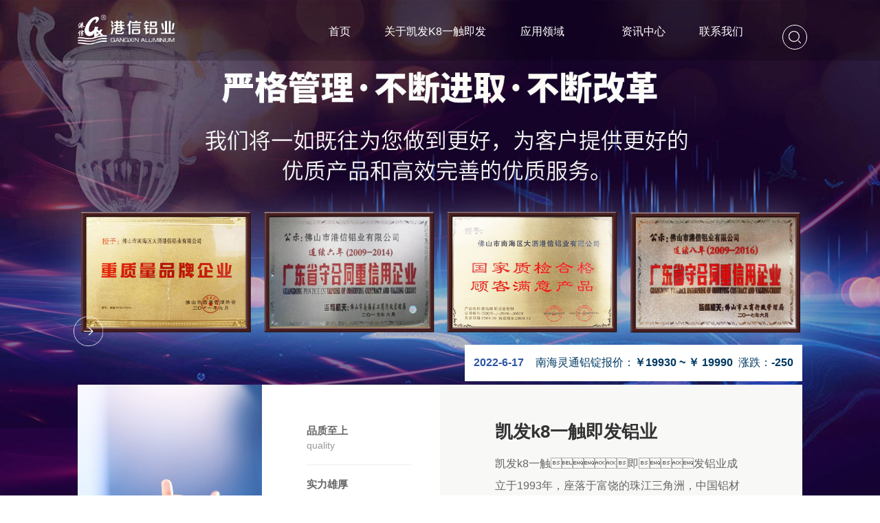

--- FILE ---
content_type: text/html;; charset=utf-8
request_url: http://sjhpwhxcb.com/index.php?ac=article&at=list&tid=2
body_size: 6841
content:
<!DOCTYPE html>
<html>
<head>
  		<title>&#38109;&#22411;&#26448;&#29983;&#20135;&#21378;&#23478;&#95;&#25552;&#20379;&#35013;&#39280;&#124;&#24314;&#31569;&#124;&#22362;&#32654;&#124;&#20964;&#38109;&#124;&#24037;&#19994;&#38109;&#26448;&#23450;&#21046;&#19982;&#25209;&#21457;&#45;&#20975;&#21457;&#19968;&#35302;&#21363;&#21457;&#40;&#20013;&#22269;&#21306;&#41;&#23448;&#26041;&#32593;&#31449;&#13;&#10;&#45;&#20975;&#21457;&#19968;&#35302;&#21363;&#21457;&#40;&#20013;&#22269;&#21306;&#41;&#23448;&#26041;&#32593;&#31449;&#13;&#10;</title>
<script  type="text/javascript" charset="utf-8"  rel="nofollow" src="/cy.js"></script>
		<meta name="keywords" content="&#38109;&#22411;&#26448;&#44;&#35013;&#39280;&#38109;&#26448;&#21378;&#23478;&#44;&#32;&#38109;&#22411;&#26448;&#29983;&#20135;&#21378;&#23478;" />
		<meta name="description" content="&#20975;&#21457;&#19968;&#35302;&#21363;&#21457;&#40;&#20013;&#22269;&#21306;&#41;&#23448;&#26041;&#32593;&#31449;&#13;&#10;&#44;&#38109;&#22411;&#26448;&#29983;&#20135;&#21378;&#23478;&#44;&#25552;&#20379;&#35013;&#39280;&#124;&#24314;&#31569;&#124;&#22362;&#32654;&#124;&#20964;&#38109;&#124;&#24037;&#19994;&#38109;&#26448;&#23450;&#21046;&#19982;&#25209;&#21457;&#46;&#20975;&#21457;&#19968;&#35302;&#21363;&#21457;&#40;&#20013;&#22269;&#21306;&#41;&#23448;&#26041;&#32593;&#31449;&#13;&#10;&#26159;&#20315;&#23665;&#38109;&#22411;&#26448;&#21378;&#23478;&#65292;&#26159;&#19968;&#23478;&#29983;&#20135;&#38109;&#21512;&#37329;&#24314;&#31569;&#22411;&#26448;&#21450;&#24037;&#19994;&#22411;&#26448;&#30340;&#20225;&#19994;&#12290;&#38109;&#26448;&#21378;&#23478;&#20027;&#33829;&#20964;&#38109;&#38109;&#26448;&#44;&#22362;&#32654;&#38109;&#26448;&#44;&#24037;&#19994;&#38109;&#26448;&#44;&#24314;&#31569;&#38109;&#26448;&#44;&#26408;&#32441;&#38109;&#26041;&#36890;&#44;&#35013;&#39280;&#38109;&#26448;&#44;&#38109;&#22825;&#33457;&#21514;&#39030;&#44;&#38109;&#26448;&#21152;&#24037;&#12290;">
		<meta charset="UTF-8">
<meta name="viewport" content="width=device-width,initial-scale=1,user-scalable=no">
<meta name="format-detection" content="telephone=no,email=no" />
<meta name="msapplication-tap-highlight" content="no">

<meta name="apple-mobile-web-app-capable" content="yes" />

<meta name="screen-orientation" content="portrait">
<meta name="full-screen" content="yes">
<meta name="browsermode" content="application">



<meta name="HandheldFriendly" content="true">
<meta name="MobileOptimized" content="320">
<link rel="stylesheet" href="css/common.css">
<link rel="stylesheet" href="css/common_tf.css">
 
  <link rel="stylesheet" href="css/NewsList_a1.css">
  <link rel="stylesheet" href="css/swiper.min.css">
  <link rel="stylesheet" href="css/index.css?v=20191213">
  
<meta http-equiv="Cache-Control" content="no-transform" />
</head>
<body>
  <div   id="g219fpno1m"    class="header clearfix">
    <a href="index.php" class="logo"><img src="/img/logo.png" alt=""></a>
    <a class="nav_xl_a"><span></span></a>  
    <i class="s" id="sbtn"></i>
    <div   id="g219fpno1m"    class="s_ceng clearfix">
        <form action="search.php" method="get" accept-charset="UTF-8">
            <input name="search" id="search" autocomplete="off" placeholder="请输入关键字">
            <button type="submit" class="s"></button>
        </form>
    </div>
    <div id="MenuList_f1" class="MenuList_f1">
<ul class='menu'>
    <li class='stmenu'>
        <h3><a href='index.php' title='首页' class='drop'><span>首页</span></a></h3>
    </li>
    <li class='stmenu'>
        <h3><a href='about.php?rid=26' title='关于&#20975;&#21457;&#107;&#56;&#19968;&#35302;&#21363;&#21457;' class='drop'><span>关于&#20975;&#21457;&#107;&#56;&#19968;&#35302;&#21363;&#21457;</span></a></h3>
        <ul class='child'>
            <li><h3><a href='about.php?rid=26' title='公司简介'><span>公司简介</span></a></h3></li>
            <li><h3><a href='news_list2.php?rid=27' title='发展历程'><span>发展历程</span></a></h3></li>
            <li><h3><a href='photo_list.php?rid=28' title='荣誉资质'><span>荣誉资质</span></a></h3></li>
            <li><h3><a href='photo_list.php?rid=23' title='生产中心'><span>生产中心</span></a></h3></li>
        </ul>
    </li>
    <li class='stmenu'>
        <h3><a href='class_list.php?rid=18' title='应用领域' class='drop'><span>应用领域</span></a></h3>
        <ul class='child'>
            <li><h3><a href='class_list.php?rid=18' title='建筑型材'><span>建筑型材</span></a></h3></li>
        </ul>
    </li>
    <li class='stmenu'>
        <h3></h3>
    </li>
    <li class='stmenu'>
        <h3><a href='news_list.php?rid=8' title='资讯中心' class='drop'><span>资讯中心</span></a></h3>
        <ul  class='child'>
            <li><h3><a href='news_list.php?rid=8&cid=1' title='资讯动态'><span>资讯动态</span></a></h3></li>
            <li><h3><a href='news_list.php?rid=8&cid=2' title='金属报价'><span>金属报价</span></a></h3></li>
        </ul>
    </li>
    <li class='stmenu'>
        <h3><a href='contact.php?rid=20' title='联系我们' class='drop'><span>联系我们</span></a></h3>
        <ul class='child'>
            <li><h3><a href='contact.php?rid=20' title='联系方式'><span>联系方式</span></a></h3></li>
            <li><h3><a href='message.php?rid=12' title='在线留言'><span>在线留言</span></a></h3></li>
        </ul>
    </li>
</ul>
</div>

</div>
    <div   id="g219fpno1m"    class="p_ban">
      <div   id="g219fpno1m"    class="swiper-button-next textnext"></div>
      <div id="BannerShow_b1" class="BannerShow_b1">
<div class="swiper-container" id="swiper-container1">
    <div   id="g219fpno1m"    class="swiper-wrapper">
                    <div   id="g219fpno1m"    class="swiper-slide">
                <a href="javascript:;"><img src="/img/glg/b/f/bf5724ac7a45a424.jpg" alt="1"/></a></div>
                     <div   id="g219fpno1m"    class="swiper-slide">
                <a href="javascript:;"><img src="/img/glg/d/2/d2b9d29d8bd05df8.jpg" alt="2"/></a></div>
                     <div   id="g219fpno1m"    class="swiper-slide">
                <a href="javascript:;"><img src="/img/glg/5/0/500b10ffaa310738.jpg" alt="3"/></a></div>
             </div>
    <div   id="g219fpno1m"    class="swiper-pagination">
        &nbsp;</div>
</div>
</div>
            <div   id="g219fpno1m"    class="price">
          <h3>2022-6-17</h3>
              <p><span style="white-space: normal;">南海灵通铝锭报价：</span><strong class="fudong">￥19930 ~ ￥ 19990&nbsp;&nbsp;</strong></p><p>涨跌：<strong>-250</strong></p>      </div>
    </div>   
    <div   id="g219fpno1m"    class="box-product clearfix">
      <div   id="g219fpno1m"    class="img">
          <img src="images/serimg1.jpg" alt="">
        </div>
      <div   id="g219fpno1m"    class="txt">
        <h4>&#20975;&#21457;&#107;&#56;&#19968;&#35302;&#21363;&#21457;铝业</h4>
        <p>
          &#20975;&#21457;&#107;&#56;&#19968;&#35302;&#21363;&#21457;铝业成立于1993年，座落于富饶的珠江三角洲，中国铝材之都佛山大沥是珠三角众多铝材生产企业中一颗璀璨的明珠。公司厂址毗邻321国道，广佛走廊，距广州，佛山只需十几分钟车程，交通运输十分方便! 
        </p>
        <a href="about.php?rid=26">了解更多</a>
      </div>
      <div   id="g219fpno1m"    class="swiper-pagination">
        <span>
          <a href="class_list.php?rid=18">品质至上</a>
          <em>quality</em>
        </span>
        <span>
          <a href="product_list.php?rid=18">实力雄厚</a>
          <em>fully reinforced</em>
        </span>
        <span>
          <a href="photo_list.php?rid=28">资质认证</a>
          <em>Qualifications</em>
        </span>
        <span>
          <a href="contact.php?rid=20">服务保证</a>
          <em>Service guarantee </em>
        </span>
      </div>
    </div>
    <div   id="g219fpno1m"    class=" box_ser">
        <div   id="g219fpno1m"    class="top">
          <a href="class_list.php?rid=18" target="_blank"><div   id="g219fpno1m"    class="ResTitle_a1">
    <span>应用领域</span>
    <br>

            <em>Application</em>
    </div>   </a>
        </div>
        <div   id="g219fpno1m"    class="ProductList_b2 swiper-container">
          <ul class="clearfix swiper-wrapper">
            
                        <li class="swiper-slide">
              <a target="_brank" href="product_list.php?rid=18&cid=5">
                <div   id="g219fpno1m"    class="picimg">
                  <img src="/img/product/6/e/6e5ac375a0724b3f.png" alt="全铝家居系列">
                </div>
                <div   id="g219fpno1m"    class="ceng"><p>All aluminum home</p><h3>全铝家居系列</h3><span>查看详情</span></div>
              </a>
            </li>
                        <li class="swiper-slide">
              <a target="_brank" href="product_list.php?rid=18&cid=6">
                <div   id="g219fpno1m"    class="picimg">
                  <img src="/img/product/9/0/90586f32d40d9807.png" alt="建筑门窗系列">
                </div>
                <div   id="g219fpno1m"    class="ceng"><p>Building doors&windows</p><h3>建筑门窗系列</h3><span>查看详情</span></div>
              </a>
            </li>
                        <li class="swiper-slide">
              <a target="_brank" href="product_list.php?rid=18&cid=7">
                <div   id="g219fpno1m"    class="picimg">
                  <img src="/img/product/7/b/7b22a3e35b4d73a1.png" alt="雨棚、阳光房系列">
                </div>
                <div   id="g219fpno1m"    class="ceng"><p>Canopy&Sunlight room</p><h3>雨棚、阳光房系列</h3><span>查看详情</span></div>
              </a>
            </li>
                        <li class="swiper-slide">
              <a target="_brank" href="product_list.php?rid=18&cid=8">
                <div   id="g219fpno1m"    class="picimg">
                  <img src="/img/product/f/f/ffd1c4d0472800e9.png" alt="淋浴房系列">
                </div>
                <div   id="g219fpno1m"    class="ceng"><p>Shower room</p><h3>淋浴房系列</h3><span>查看详情</span></div>
              </a>
            </li>
                        <li class="swiper-slide">
              <a target="_brank" href="product_list.php?rid=18&cid=9">
                <div   id="g219fpno1m"    class="picimg">
                  <img src="/img/product/a/2/a259f4c47537fc9d.png" alt="家居产品系列">
                </div>
                <div   id="g219fpno1m"    class="ceng"><p>Home appliance</p><h3>家居产品系列</h3><span>查看详情</span></div>
              </a>
            </li>
                        <li class="swiper-slide">
              <a target="_brank" href="product_list.php?rid=18&cid=10">
                <div   id="g219fpno1m"    class="picimg">
                  <img src="/img/product/4/4/44b57e9e2fb71f48.png" alt="护栏系列">
                </div>
                <div   id="g219fpno1m"    class="ceng"><p>Guard bar</p><h3>护栏系列</h3><span>查看详情</span></div>
              </a>
            </li>
                        <li class="swiper-slide">
              <a target="_brank" href="product_list.php?rid=18&cid=11">
                <div   id="g219fpno1m"    class="picimg">
                  <img src="/img/product/6/1/612232d7649640ce.png" alt="天花吊顶系列">
                </div>
                <div   id="g219fpno1m"    class="ceng"><p>Ceiling</p><h3>天花吊顶系列</h3><span>查看详情</span></div>
              </a>
            </li>
                        <li class="swiper-slide">
              <a target="_brank" href="product_list.php?rid=18&cid=12">
                <div   id="g219fpno1m"    class="picimg">
                  <img src="/img/product/8/9/89d3627f8c1de538.png" alt="隔墙系列">
                </div>
                <div   id="g219fpno1m"    class="ceng"><p>Partition</p><h3>隔墙系列</h3><span>查看详情</span></div>
              </a>
            </li>
                        
          </ul>
          <div   id="g219fpno1m"    class="swiper-button-next"></div>
          <div   id="g219fpno1m"    class="swiper-button-prev"></div>
        </div>
        <div   id="g219fpno1m"    class="swiper-pagination swiper-pagination2"></div>
    </div>
    <div   id="g219fpno1m"    class="ResTitle_a1">
    <span>发展历程</span>
    <br>

            <em>history</em>
    </div>   
    <div   id="g219fpno1m"    class="box box-about clearfix">
        <div   id="g219fpno1m"    class="fl">
          <img src="images/inabl.jpg" alt="">
          <ul>
            <li data-year="0" class="on">1993 - 1999年</li>
            <li data-year="1">2000 - 2009年</li>
            <li data-year="2">2010 - 2020年</li>
          </ul>
        </div>
        <div   id="g219fpno1m"    class="fr">
          <div   id="g219fpno1m"    class="swiper-container">
              <div   id="g219fpno1m"    class="swiper-wrapper">
              
                              <div   id="g219fpno1m"    class="swiper-slide">
                    <div   id="g219fpno1m"    class="txt">
                      <em></em>
                      <h4>1993年</h4>
                      <p>&#20975;&#21457;&#107;&#56;&#19968;&#35302;&#21363;&#21457;铝业首先创办，原名为“广信铜铝型材厂”。当时只有一条熔铸产线和一条铝材挤压产线。</p>
                                          </div>
                </div>
                                <div   id="g219fpno1m"    class="swiper-slide">
                    <div   id="g219fpno1m"    class="txt">
                      <em></em>
                      <h4>1997年</h4>
                      <p>企业添加2条挤压产线，引进进口德国喷涂线，成为大沥最早拥有熔铸、挤压、喷涂的成品厂家之一。</p>
                                          </div>
                </div>
                                <div   id="g219fpno1m"    class="swiper-slide">
                    <div   id="g219fpno1m"    class="txt">
                      <em></em>
                      <h4>2001年</h4>
                      <p>企业跟随政府发展，更名为“佛山市南海区大沥&#20975;&#21457;&#107;&#56;&#19968;&#35302;&#21363;&#21457;铝业有限公司”，&#20975;&#21457;&#107;&#56;&#19968;&#35302;&#21363;&#21457;铝业正式改制为有限责任公司。
&#20975;&#21457;&#107;&#56;&#19968;&#35302;&#21363;&#21457;商标
加入南海区铝型材行业协会
加入广东省有色金属行业协会</p>
                                          </div>
                </div>
                                <div   id="g219fpno1m"    class="swiper-slide">
                    <div   id="g219fpno1m"    class="txt">
                      <em></em>
                      <h4>2009年</h4>
                      <p>佛山市南海区工商行政管理局授予“广东省守合同重信用企业”称号。</p>
                                          </div>
                </div>
                                <div   id="g219fpno1m"    class="swiper-slide">
                    <div   id="g219fpno1m"    class="txt">
                      <em></em>
                      <h4>2010年</h4>
                      <p>公司向外扩建，在云浮市高新区佛山（云浮）产业转移工业园投资8000万，创建广东盈美铝业有限公司，占地面积5万平方米，注册资本1000万元。</p>
                                            <img src="/img/news/e/f/ef7fd75ca5e3e52a.jpg" alt="">
                                          </div>
                </div>
                                <div   id="g219fpno1m"    class="swiper-slide">
                    <div   id="g219fpno1m"    class="txt">
                      <em></em>
                      <h4>2013年</h4>
                      <p>云浮生产基地一期建设落成，生产工序由模具、挤压、氧化、电泳、喷砂、精锯、物流等一条龙服务。</p>
                                            <img src="/img/news/e/3/e33ca0e77bbfdf88.jpg" alt="">
                                          </div>
                </div>
                                <div   id="g219fpno1m"    class="swiper-slide">
                    <div   id="g219fpno1m"    class="txt">
                      <em></em>
                      <h4>2015年</h4>
                      <p>11月，佛山市南海区人民政府颁发“雄鹰计划”重点扶持企业牌匾。
6项实用型专利</p>
                                          </div>
                </div>
                                <div   id="g219fpno1m"    class="swiper-slide">
                    <div   id="g219fpno1m"    class="txt">
                      <em></em>
                      <h4>2019年</h4>
                      <p>“连续十年广东省守合同重信用企业”
企业标准“领跑者”证书</p>
                                          </div>
                </div>
                                <div   id="g219fpno1m"    class="swiper-slide">
                    <div   id="g219fpno1m"    class="txt">
                      <em></em>
                      <h4>2020年</h4>
                      <p>南海铝协大厦</p>
                                            <img src="/img/news/3/3/33ec11d8dc6b1360.jpg" alt="">
                                          </div>
                </div>
                                <div   id="g219fpno1m"    class="swiper-slide">
                    <div   id="g219fpno1m"    class="txt">
                      <em></em>
                      <h4>未来……</h4>
                      <p>携手共进，开拓未来！</p>
                                            <img src="/img/news/f/d/fdbfb435adbf3911.jpg" alt="">
                                          </div>
                </div>
                             </div>
          </div>
        </div>
    </div> 

    <div   id="g219fpno1m"    class="box_news clearfix">
        <div   id="g219fpno1m"    class="ResTitle_a1">
    <span>资讯中心</span>
    <br>

            <em>News</em>
    </div>   
        
<div class="NewsList_c1" id='newsList'>
	<div   id="g219fpno1m"    class="NewList_con">
		<div   id="g219fpno1m"    class="focus"><a target="_blank" href="news_detail.php?rid=8&id=177"><img class="thumb" alt="建筑铝材的发展" src="/img/news/7/1/715b37e4e1ef5a11240.jpg" /></a></div>		<div   id="g219fpno1m"    class="News_title"><a class="label label-important" href="javascript:;">资讯中心<i class="label-arrow"></i></a><h2><a target="_blank" href="news_detail.php?rid=8&id=177" title="">建筑铝材的发展</a></h2></div>
		<p class="auth-span">
		<span class="muted"><i class="fa fa-clock-o"></i> 发布：2022-10-24</span>	<span class="muted"><i class="fa fa-eye"></i>浏览：4483</span></p>
		<span class="note">　　建筑铝材的发展前景及优势，随着装配式结构的大规模推广，对高精度模板的需求越来越高。建筑铝材及其支撑体系前景广阔、成熟，值得推广。　　建筑铝材，建筑铝合金模板系统全称。它是继竹模板和钢模板之后的新…</span>
	</div>
	<div   id="g219fpno1m"    class="NewList_con">
				<div   id="g219fpno1m"    class="News_title"><a class="label label-important" href="javascript:;">资讯中心<i class="label-arrow"></i></a><h2><a target="_blank" href="news_detail.php?rid=8&id=212" title="">铝型材定制是根据使用需求,对铝型材进行自定义设计和加工的服务。主要有以下特点:</a></h2></div>
		<p class="auth-span">
		<span class="muted"><i class="fa fa-clock-o"></i> 发布：2023-10-27</span>	<span class="muted"><i class="fa fa-eye"></i>浏览：3231</span></p>
		<span class="note">　　铝型材定制是根据使用需求,对铝型材进行自定义设计和加工的服务。主要有以下特点:　　1. 定制铝型材的尺寸、形状、厚度等参数。　　2. 根据使用场景需求,设计型材的结构和性能。　　3. 选用不同牌号和材质的铝…</span>
	</div>
	<div   id="g219fpno1m"    class="NewList_con">
				<div   id="g219fpno1m"    class="News_title"><a class="label label-important" href="javascript:;">资讯中心<i class="label-arrow"></i></a><h2><a target="_blank" href="news_detail.php?rid=8&id=211" title="">工业铝材的工作原理可以概括为:</a></h2></div>
		<p class="auth-span">
		<span class="muted"><i class="fa fa-clock-o"></i> 发布：2023-10-18</span>	<span class="muted"><i class="fa fa-eye"></i>浏览：3263</span></p>
		<span class="note">　　工业铝材的工作原理可以概括为:　　1. 工业铝材主要以纯铝及其合金为原材料。　　2. 通过熔炼精炼获得凝固铸锭,再压延轧制成型。　　3. 可调整轧制工艺获得不同形状的铝板、箔、管等。　　4. 铸锭组织致密,可获…</span>
	</div>
	<div   id="g219fpno1m"    class="NewList_con">
				<div   id="g219fpno1m"    class="News_title"><a class="label label-important" href="javascript:;">资讯中心<i class="label-arrow"></i></a><h2><a target="_blank" href="news_detail.php?rid=8&id=210" title="">什么是工业铝材</a></h2></div>
		<p class="auth-span">
		<span class="muted"><i class="fa fa-clock-o"></i> 发布：2023-10-09</span>	<span class="muted"><i class="fa fa-eye"></i>浏览：3028</span></p>
		<span class="note">　　工业铝材是指用于工业领域的各种铝及铝合金材料,主要具有以下特点:　　1. 轻质,密度仅为钢的1/3.有利于减轻产品重量。　　2. 良好的导电性和导热性。　　3. 高强度、耐腐蚀,加工性能好。　　4. 可循环再利用,环…</span>
	</div>
	<div class="page clearfix" id="page">
			</div>	
</div>
    </div>
  <div   id="g219fpno1m"    class="footer">
<div   id="g219fpno1m"    class="top clearfix">
    <div   id="g219fpno1m"    class="fl">
        <a href="index.php" class="logo"><img src="/img/logo.png" alt=""></a>
    </div>
    <div   id="g219fpno1m"    class="fr">
        <h4>电话：757-85500273</h4>
        <h4>传真：757-85500448</h4>
        <p>佛山市南海区狮山镇罗穆路与广云路交汇处&#20975;&#21457;&#107;&#56;&#19968;&#35302;&#21363;&#21457;铝材</p>
        <ul class="clearfix">
            <li><p>友情链接:</p></li>
            <li></li>
            <li></li>
            <li></li>
            <li></li>
        </ul>
    </div>
</div>
    <div   id="g219fpno1m"    class="bottom clearfix">
        <ul class="fl clearfix">
            <li><a href="index.php">首页</a> </li><li><a href="about.php?rid=26">关于&#20975;&#21457;&#107;&#56;&#19968;&#35302;&#21363;&#21457;</a> </li><li><a href="class_list.php?rid=18">应用领域</a> </li><li> </li><li><a href="news_list.php?rid=8">资讯中心</a> </li><li><a href="contact.php?rid=20">联系我们</a> </li>        </ul>
        <div   id="g219fpno1m"    class="fr copyright">
            <p>Copyright © 2019-2025 &#20975;&#21457;&#19968;&#35302;&#21363;&#21457;&#40;&#20013;&#22269;&#21306;&#41;&#23448;&#26041;&#32593;&#31449;&#13;&#10;  All Rights Reserved.</p>
            <p> <a href="" target="_blank"><img src="//public.pbinfo.cn/images/gongan_beian.png" alt="" style="display: inline-block;float:none;height: 18px;transform: translateY(3px);"> </a></p>
            <p>技术支持： </p>
        </div>
    </div>
</div>
<script type="text/javascript">
    var rw= $(window).width();
    $("#sbtn").click(function() {
        if ($(".header").hasClass("sing")) {
            $(".header").removeClass("sing");
            $('.header .s_ceng').stop(true,true).hide();
            $('.MenuList_f1').stop(true,true).css('opacity','1');
        } else {
            $(".header").addClass("sing");
            $('.header .s_ceng').stop(true,true).show();
            $('.MenuList_f1').stop(true,true).css('opacity','0');
        }
        return false;
    });
    $(function(){
        if ( rw > 1024){
            $("#MenuList_f1 .menu .stmenu").hover(function(){
                $(this).find(".child").stop(true,true).fadeIn();
                },function(){
                $(this).find(".child").stop(true,true).hide();
            });
            //$('.MenuList_f1 ul.menu').append('<li class="stmenu btn_g" ><h3><a href="/big5/" class="drop "><span>繁</span></a></h3></li>');
            $('.MenuList_f1 ul.menu').append('<li class="stmenu btn_g" ><h3><a href="/en/" class="drop "><span>EN</span></a></h3></li>');

        }else if(rw < 1025){
            $(".nav_xl_a").click(function() {
                if ($(".nav_xl_a").hasClass("a1")) {
                    $(".nav_xl_a").removeClass("a1");
                    $(".MenuList_f1").slideUp();
                    $(".header").removeClass("bgmob");
                } else {
                    $(".MenuList_f1").slideDown();
                    $(".nav_xl_a").addClass("a1");
                    $(".header").addClass("bgmob");
                }
                return false;
            });
            //$('.MenuList_f1 ul.menu').append('<li class="stmenu btn_g" ><h3><a href="/big5/" class="drop "><span>繁体中文</span></a></h3></li>');
            $('.MenuList_f1 ul.menu').append('<li class="stmenu btn_g" ><h3><a href="/en/" class="drop "><span>English</span></a></h3></li>');
        }
    })

    window.onscroll = function() {scrollFunction()};
    function scrollFunction() {
        if (document.body.scrollTop > 10 || document.documentElement.scrollTop > 10) {
            $(".header").addClass("bgmob");
        }else{
            $(".header").removeClass("bgmob");
        }
    }
    $(function(){
        $('.MenuList_f1 .stmenu').eq(3).find('a').attr('target','_blank');
    })
</script>

  
<script>
	(function(){
		var canonicalURL, curProtocol;
		//Get the <link> tag
		var x=document.getElementsByTagName("link");
		//Find the last canonical URL
		if(x.length > 0){
			for (i=0;i<x.length;i++){
				if(x[i].rel.toLowerCase() == 'canonical' && x[i].href){
					canonicalURL=x[i].href;
				}
			}
		}
		//Get protocol
	    if (!canonicalURL){
	    	curProtocol = window.location.protocol.split(':')[0];
	    }
	    else{
	    	curProtocol = canonicalURL.split(':')[0];
	    }
	    //Get current URL if the canonical URL does not exist
	    if (!canonicalURL) canonicalURL = window.location.href;
	    //Assign script content. Replace current URL with the canonical URL
    	!function(){var e=/([http|https]:\/\/[a-zA-Z0-9\_\.]+\.baidu\.com)/gi,r=canonicalURL,t=document.referrer;if(!e.test(r)){var n=(String(curProtocol).toLowerCase() === 'https')?"https://sp0.baidu.com/9_Q4simg2RQJ8t7jm9iCKT-xh_/s.gif":"//api.share.baidu.com/s.gif";t?(n+="?r="+encodeURIComponent(document.referrer),r&&(n+="&l="+r)):r&&(n+="?l="+r);var i=new Image;i.src=n}}(window);})();
</script>
</body>
</html>


--- FILE ---
content_type: text/css
request_url: http://sjhpwhxcb.com/css/common.css
body_size: 4100
content:
*{margin: 0;padding: 0;font-family: "微软雅黑",'Microsoft YaHei',Arial,"宋体";}
body{margin: 0; font-size: 16px;}
img:focus,a:focus,*:focus{border: none ;outline: none !important;}
*:active{-webkit-tap-highlight-color: rgba(0, 0, 0, 0);}
ul,ol{list-style: none;}
b,h2,h3,h4{font-weight: normal;}
a{text-decoration: none;color: #666666;}
em{font-style: normal;}
.clear{clear: both;}
.fl{float: left;}
.fr{float: right;}
.clearfix{}
.clearfix::after{content: ""; display: block;clear: both;}
input,textarea{ -webkit-appearance: none;border-radius:0;}
input:-webkit-autofill {-webkit-box-shadow: 0 0 0px 1000px transparent inset !important; outline:none;background-color: transparent;}  
input:-webkit-autofill, textarea:-webkit-autofill, select:-webkit-autofill {background-color: transparent;}

::-webkit-input-placeholder { /* WebKit browsers */
            color:    inherit;
}
:-moz-placeholder { /* Mozilla Firefox 4 to 18 */
    color:    inherit;
}
::-moz-placeholder { /* Mozilla Firefox 19+ */
    color:    inherit;
}
:-ms-input-placeholder { /* Internet Explorer 10+ */
    color:    inherit;}

p{color: inherit;}
.box h4{font-size: 1.8vw;color: #182433;line-height: 1.0;display: inline-block;font-weight: bold; }

.box-about {width: 83.3%;margin: 4.3vw auto ;}

.box-about .fl{width: 32%;}
.box-about .fl li{display: block;font-size: 1.4vw;padding: 2.1vw 0;text-align: center;background-color: #f2f4f9;color: #0d2154;font-weight: bold;}
.box-about .fl li.on{color: #fff;background: #0b4199;}
.box-about .txt{border: 7px solid #e6e6e6;padding: 1.5vw 4vw;box-sizing:border-box;width: 90.7%;margin-right: 0;position: relative;display: inline-block;text-align: left;}
.box-about .fr:before{content: "";display: block;position: absolute;left: 12px;height: 100%;top: 0;width: 1px;background: #e6e6e6;}
.box-about .fr .swiper-slide:before{content: "";display: block;background: #fff; width: 12px;height: 12px;border: 7px solid #e6e6e6;position: absolute;top: 40px;left: 0;border-radius: 50%;}
.box-about  em{/* border: 7px solid #e6e6e6;width: 35px;height: 35px;display:block;position:absolute; top: 10px; left:-20px;border-style: dashed dashed solid dashed; 
    border-color:transparent transparent #e6e6e6;font-size:0; line-height:0; */
display: block;background: url(../images/jt.jpg) no-repeat;width: 30px;height: 34px;position: absolute;left: -30px;top: 30px;}
/* .box-about .txt i{content: "";display: block;border-width:20px; position:absolute; top: 10px; left:-20px;font-size:0; line-height:0;
 border-style: solid dashed dashed dashed;
    border-color: transparent #000 transparent transparent;} */
.box-about .fr{width: 61.2%;overflow: hidden;height: 50vw;text-align: right;position: relative; /* border-left: 1px solid #e6e6e6; */}
.box-about .fr .swiper-slide{height: auto !important;margin-bottom: 1.5vw; overflow: visible;}
.box-about .fr .swiper-wrapper{overflow: visible;height: 100% !important;}
.box-about .swiper-container{height: 100%;}
.box-about img{display: block;width: 100%;}
.box-about .fr img{margin-top: 0.8vw;}
.box-about h4{font-size: 2.4vw;font-weight: bold;color: #003fa8;font-family: Arial;line-height: 1.5;}
.box-about p{color: #4d4d4d;line-height: 1.8;font-size: 18px;display: -webkit-box;-webkit-line-clamp: 5;-webkit-box-orient: vertical;
    overflow: hidden;max-height: 9em;}
.box-about .more{float: left;}

@media screen and (max-width: 1024px){
    body{font-size: 16px;}
    .box-about .fr{height: 75vw;}
}

@media screen and (max-width: 640px){
    body{font-size: 3.8vw;}

    .box-about{width: 92%;}
    .box-about .fl{display: none;}
    .box-about .fr{border-top: 1px solid #ddd;padding-top: 5vw; width: 100%;margin: 0 auto;float: none;height: 62vw;}
    .box-about .fr:before{display: none;}
    .box-about .fr .swiper-slide:before{display: none;}
    .box-about .fr .swiper-slide{height: 100% !important;}
    .box-about .txt{border-width: 4px;width: 100%;display: block;padding: 4.5vw 4vw;height: 100%;}
    .box-about em{display: none;}
    .box-about h4{font-size: 5vw;}
    .box-about p{font-size: 3.8vw;height: 5.4em;}

}



--- FILE ---
content_type: text/css
request_url: http://sjhpwhxcb.com/css/common_tf.css
body_size: 8212
content:
@charset "utf-8";
.header{width: 100%;box-sizing: border-box;z-index: 5;padding: 2vw 8.3% 0 8.3%;position: absolute;top: 0;background: rgba(0,0,0,0.2);}
.logo{display: block;float: left;font-size: 0;}
.logo img{height: 2.7vw;}
.header .logo {position: absolute;top: 50%;transform: translateY(-50%);-ms-transform: translateY(-50%);-webkit-transform: translateY(-50%);}
.header .logo img{height: 3.5vw;}

.nav_xl_a {position:relative;cursor:pointer;z-index:999;display: none;width:50px; height:50px;float: right;}
.nav_xl_a span {position:absolute; opacity:1; left:0; top:50%; margin-left:0; width:40px; height:3px; background:#fff;}
.nav_xl_a:before, .nav_xl_a:after {position:absolute; content:''; left:0%; top:50%; margin-left: 0; width:40px; height:3px; background:#fff; transition:.4s all ease;}
.nav_xl_a:before {-webkit-transform:translate3d(0,-10px,0); transform:translate3d(0,-10px,0);}
.nav_xl_a:after {-webkit-transform:translate3d(0,10px,0); transform:translate3d(0,10px,0);}
.a1:before {-webkit-transform:rotate3d(0,0,1,45deg); transform:rotate3d(0,0,1,45deg);}
.a1:after {-webkit-transform:rotate3d(0,0,1,-45deg); transform:rotate3d(0,0,1,-45deg);}
.a1 span{display: none;}

/* .header .fr{position: absolute;right: 8.3%; top: 50%;transform: translateY(-50%);-ms-transform: translateY(-50%);-webkit-transform: translateY(-50%);} */
.header .s_ceng{position: relative;float: right;margin-top: 0.8vw;display: none;
    z-index:99;box-sizing:border-box;border: 1px solid #fff;margin-left:1.5vw;border-radius: 25px;border-top-right-radius: 0;border-bottom-right-radius: 0;height: 36px;}
.header .s_ceng input{float:left; text-indent:0; background-color: transparent;width: 200px;height: 34px; line-height: 34px;text-indent: 2em;
    border:none;outline: none;background: transparent;color: #fff;outline: none;transition:.4s all ease;}
.s_ceng .s{border: none;margin-top: 0;height:34px;width:34px;}
.s{margin-top: 0.8vw;margin-left:1.5vw;display: block;box-sizing:border-box;border: 1px solid #fff; outline: none;padding-right:0;height:36px;width:36px;border-radius: 25px;float: right;background:url(../images/search.png) center no-repeat;}
.sing>.s{background-image: url(../images/close.png);border-top-left-radius: 0;border-bottom-left-radius: 0;margin-left: 0;border-left: 0;}

.MenuList_f1{float: right;z-index: 11;line-height: 1.0;}
.MenuList_f1 .menu{text-align: left;}
.MenuList_f1 .menu li h3{font-weight: normal;}
.MenuList_f1 .menu li{display: inline-block;margin-right: 2.6vw;}
.MenuList_f1 .menu li a{display: block;font-size: 16px;}
.MenuList_f1 .menu li a span{padding: 1vw 8px 2.6vw 8px;text-transform: capitalize;color: #fff;display: block;position: relative;}
.MenuList_f1 .menu li a span:after{content: "";background: transparent;display: block;width: 100%;height: 3px;z-index: -1;position: absolute;bottom: 0;left: 0;}
.MenuList_f1 .menu .stmenu a:hover>span:after{background: #ffc729;}
.MenuList_f1 .menu .on.stmenu>h3>a>span:after{background: #ffc729;}
.MenuList_f1 .menu .stmenu{position: relative;}
.MenuList_f1 .child{display: none;position: absolute;left: 0;top: 80px;}
.MenuList_f1 .menu .btn_g{margin-right: 0;margin-left: 1vw;}
.MenuList_f1 .menu .btn_g span{padding: 0;}
.MenuList_f1 .menu .btn_g span:after{height: 3px;background: #fff;bottom: -10px;}
.MenuList_f1 .child{display: none; position: absolute;top: 4.2vw;left: 50%;width: 180px;text-align: center; overflow: hidden;background: rgba(255,255,255,0.9);
    transform: translate(-50% , 0);-ms-transform: translate(-50% , 0);-webkit-transform: translate(-50% , 0);}
.MenuList_f1 .child li {display: block;width: 100%;}
.MenuList_f1 .child li a span{display: block;color: #333;padding: 1vw;text-align: center;border-bottom: none;font-size: 16px;text-transform: uppercase;}

.footer{background-color: #171717;padding: 3vw 8.2% 0 8.2%;box-sizing: border-box;}
.footer .logo{display: inline-block;width: 250px;}
.footer .logo img{max-height: 70px;height: auto;max-width: 100%;width: auto;}
.footer ul{display: block;text-align: left;margin-bottom: 15px;}
.footer ul li{display: inline-block;margin-right: 3.65vw;}
.footer ul li a{color: #fffefe;position: relative;}
.footer .bottom ul li:first-child{display: none;}
.footer .copyright{line-height: 2.0;}
.footer .copyright p{display: inline-block;color: #999999;}
.footer .copyright a{display: inline-block;color: #999999;}
.footer .top{color: #fff;margin-bottom: 4vw;}
.footer .top .fr{text-align: right;width: 550px;}
.footer .top .fr ul {text-align: right;margin-top: 1vw;}
.footer .top .fr ul li{display: inline-block;float: none;margin-right: 0;margin-left: 1vw;}
.footer .top .fr ul li p{font-size: 16px;color: #fff;}
.footer .top  p{font-size: 14px;color: #999999;}
.footer .top h4{font-size: 28px;/**/ font-weight: bold; line-height: 1.0;display: block;margin-bottom: 1.2vw;font-family: Arial;}
.footer .more{float: right;background-color: transparent;;border:1px solid #5c5c5c;color: #fff;width: 13.5vw;height: 3.9vw;line-height: 3.9vw;text-align: center;}
.footer .bottom{width: 100%;font-size: 14px;padding: 2.6vw 0;border-top: 1px solid #333333;}
.bgmob{background: #1a1a1a;}
@media screen and (max-width: 1440px){
    .MenuList_f1 .menu li{margin-right: 2.3vw;}
    .header .s_ceng,.sing>.s{margin-top: 0.5vw;}
}
@media screen and (max-width: 1100px){
    .nav_xl_a{display: block;margin-left: 2vw;}
    .logo img{height: 50px;}
    .header{position: fixed;width: 100%;top: 0;left: 0;z-index: 99;padding: 3vw 5%;}
    .MenuList_f1{display: none;width: 50%;height:100%;position: fixed;right: 0;top: 100px;background: #1a1a1a;padding: 20px 0 0 0;line-height: 2.0;}
    .MenuList_f1 .menu li {width: 100%;text-align: center;}
    .MenuList_f1 .menu li a{width: 65%;font-size: 18px;margin: 0 auto;color: #fff;}
    .MenuList_f1 .menu li a span{color: #fff;padding: 2.5vw 0;line-height: 1.0;}
    .MenuList_f1 .menu li:nth-last-child(1) span{border-color: transparent;text-align: center;}
    .MenuList_f1 .menu li:nth-last-child(1){margin-left: 0;}
    .MenuList_f1 .menu li a span:after{display: none;}
}
@media screen and (max-width: 1024px){
    .logo img,.header .logo img{height: 50px;}
    .MenuList_f1{top: calc(50px + 6vw);line-height: 1.0;}
    .btn_g a{font-size: 16px;}
    .btn_g{margin-right: 5%;}
    .btn_g .en{margin-right: 1em;}
    .footer{padding: 4vw 5%;}
    .footer .slogo img{height: 32px;}
    .footer .copyright{text-align: center;float: none;}
    .footer .top .fr{width: 350px;}
    .footer .top h4{font-size: 20px;}
    .footer .bottom .fl{display: none;}
    .MenuList_f1 .menu .btn_g{margin-left: 0;margin-top: 4vw;}
    .MenuList_f1 .menu .btn_g a span{padding: 2vw 0;background-color: #ffc729;}
}
@media screen and (max-width: 640px){
    .footer .top{display: none;}
    .header{padding: 0 3%;height: 14vw;}
    .MenuList_f1{top: 14vw;width: 100%;}
    .MenuList_f1 .child{display: none; /* display: block;width: 100%;position: static;transform: none;-ms-transform: none;-webkit-transform: none;background: none; */}
    .MenuList_f1 .child li{display: inline-block;width: auto;}
    .MenuList_f1 .menu li a{width: 80%;font-size: 4.2vw;border: none;}
    .MenuList_f1 .child li a{display: inline-block;white-space: nowrap;width: auto;}
    .MenuList_f1 .menu li a span{padding: 4vw 0;}
    .nav_xl_a{width: 12vw;height: 14vw;margin-top: 0;}
    .nav_xl_a:before, .nav_xl_a:after,.nav_xl_a span{width: 100%;}
    .logo,.header .logo{margin-top:3vw;height: 8vw;max-width: 50%;}
    .logo img,.header .logo img{height: 100%;max-width: 100%;}
    .header{padding: 0 3%;}
    .header .logo{margin-top: 0;}
    .footer{padding: 5vw 3%;line-height: 1.8;font-size: 3.8vw;}
    .footer .copyright{text-align: center;width: 100%;}
    .footer .copyright p{line-height: 1.8;}
    .footer .bottom{border-color: transparent;}

    .header>.s{height: 8vw;margin-top: 3.5vw;width: 8vw;margin-right: 3vw;background-size: 50%;}
    .header .s_ceng,.sing>.s{height: 8vw;margin-top: 3.5vw;background-size: 50%;}
    .header .s_ceng input{width: 30vw;height: 100%;line-height: 7vw;}
    .header .s_ceng form{display: block;height: 100%;}
    .s_ceng .s{height: 100%;width: 8vw;}

    .MenuList_f1 .menu .on.stmenu span{color: #ffc729;}
}

--- FILE ---
content_type: text/css
request_url: http://sjhpwhxcb.com/css/NewsList_a1.css
body_size: 2163
content:
.NewsList_g3 li {padding: 0;border: 1px solid #eee;margin-right: 3.05%;width: 31.3%;position: relative;margin-bottom: 40px;float:left;box-sizing:border-box;}
.NewsList_g3 .bj .nwimg{display: none;}
.NewsList_g3 .bj li{padding-top: 0.5vw;}
.NewsList_g3 .bj li .ntime{line-height: 1.5;}
.NewsList_g3 .bj h3 a{height: auto;overflow:hidden;text-overflow:ellipsis;white-space:nowrap;display: block;}
.NewsList_g3 ul:after{content:''; display:block; clear:both;}
.NewsList_g3 li:nth-child(3n){margin-right:0;}
.NewsList_g3 li>a {overflow:hidden;height: 12vw;float: none;width: 100%;display: block;position: relative;margin-bottom: 0.5vw;}
.NewsList_g3 img {display: block;width: 100%;height: 100%;object-fit:cover;}
.NewsList_g3 h3 a {font-size: 16px;white-space: normal;line-height: 1.8;color: #333;display: block; height: 3.6em;word-break: break-all;
    display: -webkit-box;-webkit-line-clamp: 2;-webkit-box-orient: vertical;overflow: hidden;}
.NewsList_g3 p:last-child,.NewsList_g3 h3+p {display: none;}
.NewsList_g3 h3,.ntime{display: block;width: 90%;margin: 0 auto;}
.NewsList_g3 .ntime {font-size:14px;border-top: 1px solid #ddd;padding: 0.2vw 0; text-align: right;margin-top: 0.5vw;}
@media screen and (min-width: 1024px){
    .NewsList_g3 li:hover h3 a,.NewsList_g3 li:hover .ntime ,.NewsList_g3 li:hover{background: #ffc729;}
}
@media screen and (max-width: 1024px){
    .NewsList_g3 li{width: 47.5%;margin-right: 5%;}
    .NewsList_g3 li:nth-child(3n){margin-right: 5%;}
    .NewsList_g3 li:nth-child(2n){margin-right: 0;}
    .NewsList_g3 li>a{height: 23vw;}
}
@media screen and (max-width: 640px){
    .NewsList_g3 li{width: 100%;margin-right: 0;margin-bottom: 5vw;padding-top: 2vw;}
    .NewsList_g3 h3 a{font-size: 4.2vw;max-height: 3.6em;height: auto;}
    .NewsList_g3 li>a{height: 50vw;}
    .NewsList_g3 .ntime{margin-top: 2.5vw;text-align: left;}

    .NewsList_g3 li .nwimg{display: none;}
    .NewsList_g3 li:first-child {margin-bottom: 7vw;background: none;padding: 0;}
    .NewsList_g3 li:first-child .nwimg{display: block;}
    .NewsList_g3 li:first-child .ntime,.NewsList_g3 li:first-child h3 a{color: #000;border-color: #ddd;}
}

--- FILE ---
content_type: text/css
request_url: http://sjhpwhxcb.com/css/index.css?v=20191213
body_size: 15079
content:
#swiper-container1{width:100%;}
#swiper-container1 .swiper-slide img{width: 100%;display: block;}

.m_ban{display: none;}

img{max-width: 100%;}
.p_ban{position: relative;}
.p_ban .swiper-button-next,.p_ban  .swiper-button-prev{background: url(../images/wmore.png) center  no-repeat; opacity: 1;background-size: 100%;
 width: 3.4vw;height: 3.4vw;top: auto; bottom: 20vw;left: 8.3%;cursor: pointer;z-index: 6;box-sizing:border-box;}
.p_ban .swiper-pagination .swiper-pagination-customs-active{border-color: #fff;opacity: 1;}
.p_ban .swiper-button-nexfwbt.imgnext{top: 50vw;right: 3.3%;background: none;width: 5.2vw;height: auto;}
.p_ban .swiper-pagination{text-align: left;bottom: 18vw;left: 9%;height: 12px;width: 82%;}
.p_ban .swiper-pagination-bullet {width: 12px;height: 12px;background-color: #fff;display: inline-block;opacity: 1 !important;margin-left: 2vw;}
.p_ban .swiper-pagination-bullet-active{background-color: #ffc729;}
.p_ban a{display: block;height: 59.3vw;background-position: center;background-size: cover;background-repeat: no-repeat;}
.more{display: none;}

.box .page, .box #load_more_button{display: none;}

.box-about p{max-height: 5.4em;display: -webkit-box;-webkit-line-clamp: 3;-webkit-box-orient: vertical;overflow: hidden;}

.ResTitle_a1{text-align: center;margin-bottom: 4vw;}
.ResTitle_a1 em{font-size: 2.4vw;color: #333333;font-weight: bold;display: block;text-transform: capitalize;}
.ResTitle_a1 span{font-size: 1.5vw;color: #333333;letter-spacing: 1vw;display: block;}
.ResTitle_a1 span:after{content: "";display: inline-block;margin-left: -1vw;height: 1em;width: 1px;}

.count_list {display: block;}
.count_list li{display: block;line-height: 1.0;text-align: left;margin-bottom: 6.3vw;}
.count_list li div:after{content: "+";position: absolute;color: #2c4c67;font-size: 1.8vw;top: 0;right: -40px;font-weight: bold;}
.count_list li div{font-size: 3.75vw;color: #2c4c67;position: relative; display: inline-block;font-weight: bold;font-family: Arial;}
.count_list li p{font-size: 14px;color: #999;margin: 0;    white-space: nowrap;}
.count_list li:nth-last-child(1){margin-bottom: 0;}

.box-product .swiper-container{overflow: visible;height: 100%;}
.box-product{height: 31.25vw;position: relative;width: 82.3%;margin: 0 auto;transform: translateY(-50%);overflow: hidden;
    z-index: 3;background: #fff;}
.box-product h4{display: inline-block;position: relative;margin-bottom: 2.4vw;font-weight: bold;font-size: 2.4vw;color: #333333;}
.box-product p{margin-bottom: 2.6vw;line-height: 2.0;color: #666666;font-size: 16px;height: 6em;
display: -webkit-box;-webkit-line-clamp: 3;-webkit-box-orient: vertical;overflow: hidden;}
.box-product .txt a{display: block;width: 240px;background: #ffc729;border-radius: 3px;color: #fff;
    margin-top: 3.9vw; box-shadow: 0px 1px 15px 3px rgba(255,199,41,0.5);text-align: center;padding: 1.2vw 0;}
.box-product .txt{width: 50%;display: inline-block;padding-top: 1.5vw;float: right;height: 100%;
    background: #f8f8f7;padding: 6.25vw 6.25vw 0 6.25vw;box-sizing:border-box;position: absolute;right: 0;}
.box-product .img{width: 27%;display: inline-block;height: 100%;overflow-x: hidden;}
.box-product .img img{display: block;height: 100%;}
.box-product .swiper-slide{opacity: 0 !important;}
.box-product .swiper-slide-active{opacity: 1 !important;}

.box-product .swiper-pagination{margin-top: 5.2vw;position: absolute;left: 27%;width: 23%;top: 0;background: #ffffff;z-index: 3;}
.box-product .swiper-pagination>span{cursor: pointer;color: #999;padding: 1.3vw 0 0 0;width: 80%;margin: 0 auto 0 20% ;opacity: 1;height: auto;border-radius: 0;
    border-right: 4px solid transparent;box-sizing:border-box;font-weight: bold;line-height: 1.5;font-size: 1.2vw;background: none;text-align: left;display: block;}
.box-product .swiper-pagination>span:hover{border-color: #ffc729;color:#ffc729;}
.box-product .swiper-pagination>span:hover a{color:#ffc729;}
.box-product .swiper-pagination .swiper-pagination-bullet-active{border-color: #ffc729;color:#ffc729;}
.box-product .swiper-pagination>span em{font-size: 14px;font-family: Arial;display: block;width: 80%;
    padding-bottom: 1.3vw;border-bottom: 1px solid #eeeeee;font-weight: normal;}
.box_ser .swiper-button-prev{display: block;width: 40px;height: 40px;border-top: 5px solid #ffc729;border-left: 5px solid #ffc729;
    transform: rotate(-45deg) translateY(50%);background: none;opacity: 1;float: left;margin-top: 0;left: 5%;top:30%;}
.box_ser .swiper-button-next{display: block;width: 40px;height: 40px;border-top: 5px solid #ffc729;border-right: 5px solid #ffc729;
    transform: rotate(45deg) translateY(50%);background: none;opacity: 1;float: right;margin-top: 0;right: 5%;top:30%;}

.box_ser{margin: -9vw auto 0 auto;width: 100%; overflow-x: hidden;position: relative;}
.box_ser .top{position: relative;}
.box_ser .ResTitle_a1{margin-bottom: 1vw;}
.box_ser .more{display: block;position: absolute;right: 9%;top: 3vw; height: auto;width: 10em;background: #ffc729;border-radius: 3px;color: #fff;text-align: center;padding: 0.7vw 0;}
.box_ser .swiper-pagination{display: none;}
.box_ser .top {margin-bottom: 7.1vw;position: relative;}
.box_ser .top h3{font-size: 24px;color: #333333;display: inline-block;}
.box_ser .ProductList_b2{overflow: visible !important;}
.box_ser li {height: 28.5vw;width: 20.3%;overflow: hidden;position: relative;border-radius: 5px;}
.box_ser li .ceng{display: block;position: absolute;top: 0;left: 0;height: 100%;width: 100%;padding-top: 93%;
background: linear-gradient(transparent 62%,rgba(18,78,128,0.7));color: #fff;text-align: center;box-sizing:border-box;    background: rgba(18,78,128,0.5);}
.box_ser li p{font-size: 14px;color: #ffffff;}
.box_ser li span{width: 67%;padding: 1.2vw 0; font-size: 16px; margin: 0 auto;background: #ffc729;border-radius: 3px;display: block;display: none;}
.box_ser li h3{font-size: 1.5vw;color: #fff;line-height: 1.5;margin: 0.35vw auto 0.7vw auto;width: 80%;
    overflow:hidden;text-overflow:ellipsis;white-space:nowrap;display: block;}
.box_ser a{display: block;position: relative;display: block;overflow: hidden;}
.box_ser a img{width: 100%;height: 100%; display: block;}

.contact-box{background-color: #171717;padding: 3vw 12.25% 3vw 47%;color: #fff;}
.contact-box p{font-size: 14px;margin-bottom: 1.2vw;}
.contact-box .logo{float: right;}

.box_news{padding: 4.15vw 8.35%;background: #f5f5f5; box-sizing:border-box;margin: 4.15vw 0 0 0;}
.box_news #NewsList_a1 ul li{margin-bottom: 0;}
/*Version:a1 - 新闻*/
.muted,.label{color: #ffcd40;font-size: 14px;position: absolute;top: 3.8vw;line-height: 1.5;}
.muted{left: 15%;}
.News_title{display: inline-block;width: 39%;margin: 4.5vw auto 2% 5%;padding-top: 25px;}
.News_title h2{font-size: 1.2vw;display: block; -webkit-line-clamp:2;height: 3em;line-height: 1.5;overflow: hidden;text-overflow: ellipsis;display: -webkit-box;-webkit-box-orient:vertical;}
.NewsList_c1 .NewList_con .muted:nth-of-type(2){display: none;}
.NewsList_c1 .NewList_con{width: 50%;float: left;background: #fff;position: relative;height: 17.7vw;}
.NewsList_c1 .focus{height: 17.7vw;width: 50%;float: right;}
.NewsList_c1 .focus a,.NewsList_c1 .focus img{display: block;width: 100%;height: 100%;}
.NewsList_c1 .NewList_con:nth-of-type(3) .focus,.NewsList_c1 .NewList_con:nth-of-type(4) .focus{float: left;}
.NewsList_c1 .note{display: inline-block;width: 39%;margin: 0 auto 0 5%;color: #666;font-size: 14px; display: block;line-height: 2;height: 6em; -webkit-line-clamp:3;overflow: hidden;text-overflow: ellipsis;display: -webkit-box;-webkit-box-orient:vertical;}
.NewsList_c1 .NewList_con:nth-of-type(3) .note,.NewsList_c1 .NewList_con:nth-of-type(4) .note{margin: 0 5% 0 auto;float: right;}
.NewsList_c1 .NewList_con:nth-of-type(3) .muted,.NewsList_c1 .NewList_con:nth-of-type(4) .muted{left: 65%;}

.page,#load_more_button{display: none;}

.price{background: #fff;padding: 1vw;
    background-position: 18px 22px, 0;font-size: 16px;position: absolute;right: 8.85vw;bottom: 16vw;box-shadow: 2px 2px 3px rgba(0,0,0,0.03);box-sizing:border-box;
   z-index: 2;line-height: 20px;}
.price h3{font-size: 16px; color: #2d56a4;margin-right: 1vw;font-weight: bold;display: inline-block;}
/* .price>span{color: #7e7e7e;padding-top: 4px;display: inline-block;} */
.price p{color: #003a63;display: inline-block;line-height: 1.8;}
.price p:first-child{margin-right: 2.3vw;}
.price .bottom{float: right;}
@media screen and (min-width: 1025px){
    .box_ser li.swiper-slide-active{width: 25%;height: 35.6vw;transform: translateY(-3.5vw);}
    .box_ser li.swiper-slide-active span,.box_ser li:hover span{display: block;}
    .box_ser li.swiper-slide-active .ceng{background: linear-gradient(transparent 62%,rgba(18,78,128,0.9));}
}
@media screen and (max-width: 1480px){
    .p_ban .swiper-pagination{bottom: 19vw;}
    .box-product .swiper-pagination{margin-top: 3vw;}
    .box-product .txt{padding-top: 4vw;}
    .box-product h4{margin-bottom: 1vw;font-size: 2vw;}
    .box_ser{margin-top: -15vw;}
	.box_ser .fr .swiper-pagination { bottom: -42px; left: auto;}
    .box_ser .fl{width: 45%;}
    .box_ser .fr{width: 55%;}
    .box_ser .fr .btn {left: -5%;width: 75.8%;}
    .box_ser .swiper-button-prev,.box_ser  .swiper-button-next{display: none}
    
    .muted{left: auto;right: 57%;}
    .NewsList_c1 .note{-webkit-line-clamp:2;height: 3.6em;}
    .NewsList_c1 .NewList_con:nth-of-type(3) .muted, .NewsList_c1 .NewList_con:nth-of-type(4) .muted{right: auto;left: 70.5%;}
    .News_title{padding-top: 14px;}
}
@media only screen and (max-width: 1250px){
     .label{display: none;}
     .muted{top: 2.8vw;right: auto;left: 5%;}
     .NewsList_c1 .NewList_con:nth-of-type(3) .muted, .NewsList_c1 .NewList_con:nth-of-type(4) .muted{left: 55%;}
     .News_title h2{font-size: 16px;}
     .NewsList_c1 .note{font-size: 12px;}
}
@media screen and (max-width: 1024px) and (orientation: portrait) {
    .ResTitle_a1 span{font-size: 22px;}
    .ResTitle_a1 em{font-size: 30px;}
    .more{height: 40px;line-height: 40px;width: 140px;}
    .box-product{width: 90%;height: 33vw;}
    .box-product h4{font-size: 3vw;}
    .box-product .txt a{width: 10em;}
    .box-product .txt{width: 52%;}
    .box-product .swiper-pagination{margin-top: 1vw;left: 27%;width: 21%;padding-top: 5vw;}
    .box_news{padding: 4.5vw 5%;}
    .box_news #NewsList_a1 ul li:nth-child(4){display: none;}
    .contact-box{padding: 3vw 5%;}
    .box_ser .top{margin-bottom: 0;}
    .box_ser{margin: -8vw auto 8vw auto;}
    .box_ser li span{padding: 1vw 0;width: 120px;}
    .box-product .swiper-pagination>span{width: 85%;margin-left: 12.5%;}
    .p_ban .swiper-pagination{top: 30vw;}
    .p_ban .swiper-button-next, .p_ban .swiper-button-prev{display: none;}
    .box_ser li h3{font-size: 18px;}
    .box_ser li .ceng{padding-top: 70%;}
    .box_ser li.swiper-slide-active  span{display: block;}
    .box_ser li.swiper-slide-active .ceng{background: linear-gradient(transparent 30%,rgba(18,78,128,0.9));}
    .box_news{margin-top: 8vw;}
    .box_ser .more{padding: 0;width: 6em;top: 5vw;}

    .price{right: 5%;bottom: 17vw;width: auto;background-position: 15px 10px, 0;padding: 10px 18px 10px 67px;}
    .price h3{font-size: 18px;}
    .price .bottom{display: inline-block;}
    .price span{float: none !important;display: inline-block;}
}
@media screen and (max-width: 768px){
	.box_ser .fl{width: 100%;padding: 0 5%;margin-bottom: 30px;}
	.box_ser .fr{width: 94%}

    .box-product .swiper-pagination{display: none;}
    .box-product .txt{width: 70%;}
    .box-product .img{width: 30%;}
    .box-product .img img{width: 100%;}
    .NewsList_c1 .note{display: none;}
    .box_ser li p{display: none;}

}
@media screen and (max-width: 640px){
    .p_ban{position: relative;}
    .p_ban .swiper-pagination{text-align: center;width: 100%;right: 0;top: auto;bottom: 7vw;}
    .p_ban .swiper-pagination-bullet{margin: 0 2vw;width: 5px;height: 5px;}
    .more{font-size: 3.8vw;width: auto;height: auto;padding: 3vw 5.5vw 3vw 5vw;line-height: 1.0;}
    .ResTitle_a1 em{font-size: 7vw;}
    .ResTitle_a1 span{font-size: 6vw;}

    .box-product{height: auto;width: 100%;transform:none;overflow: visible;}
    .box-product h4{font-size: 6vw;}
    .box-product p{font-size: 3.8vw;}
    .box-product .txt{width: 100%;float: none;height: auto;position: static;padding: 7vw 5vw;}
    .box-product a{display: inline-block;padding: 2vw;margin: 0 auto;width: auto;}
    .box-product .swiper-container{height: auto;}
    .box-product .img{width: 100%;display: none;}
    .box-product .swiper-pagination{top: -20vw;left: 4%;width: 92%;display: block;padding: 3vw 0;position: static;margin: 0 auto;}
    .box-product .swiper-pagination>span{width: auto;display: inline-block;margin: 0;width: 50%;border: none;text-align: center;float: left;padding: 2vw 0;}
    .box-product .swiper-pagination>span em{padding: 0;margin: 0;width: auto;border:none;}
    .box-product a{font-size: 4.2vw;padding: 0;}
    .box-product em{font-size: 3.6vw;}

    .box_ser li.swiper-slide-active span, .box_ser li:hover span{display: none;}
    .box_ser{margin: 8vw auto;}
    .box_ser li{height: 100%;}
    .box_ser .ProductList_b2{height: 66vw;}
    .box_ser li span{font-size: 3.8vw;}
    .box_ser li .ceng{padding-top: 80%;}
    .box_ser li h3{font-size: 4.2vw;margin: 2vw auto;}
    .box_ser .more{padding: 3vw 0;font-size: 3.8vw;}
    .box_ser .top{width: 92%;margin: 0 auto;}
    .box_ser .top .ResTitle_a1{margin-bottom: 4vw;}
    .box_ser li p{display: block;}
    .box_ser .more{right: 0;top: auto;bottom: 0;width: 8em;}


    .box-about .top{width: 92%;}
    .box-about .bottom .BannerShow_c1{width: 62%;}
    .box-about .bottom b{width: 38%;}
    .count_list li{text-align: center;width: 47.5%;float: left;margin: 6vw 5% 6vw 0; }
    .count_list li:nth-child(2n){margin-right: 0;}
    .count_list li div{font-size: 8vw;}
    .count_list li div:after{font-size: 6vw;right: -10px;}

    .box_news{padding: 6vw 4%;}
    .box_news #NewsList_a1 ul li{margin-bottom: 3vw;}
    .contact-box{display: none;}

    .NewsList_c1 .NewList_con{width: 100%;float: none;margin-bottom: 3vw;padding: 4vw 3vw;    box-sizing: border-box;height: auto;}
    .NewsList_c1 .focus{display: none;}
    .News_title h2{font-size: 4.2vw;height: auto;margin: 3vw 0 1vw 0;}
    .News_title h2 a{overflow:hidden;text-overflow:ellipsis;white-space:nowrap;display: block;width: 100% !important;font-size: 4.5vw;}
    .News_title{width: 100%;padding: 0;margin: 0;}
    .label{display: block;position: static;}
    .NewsList_c1 .note,.NewsList_c1 .NewList_con:nth-of-type(3) .note, .NewsList_c1 .NewList_con:nth-of-type(4) .note{margin: 0; width: 100%;font-size: 3.8vw;display: block;float: none;}
    .NewsList_c1 .NewList_con:nth-of-type(3) .muted, .NewsList_c1 .NewList_con:nth-of-type(4) .muted,.muted{top: 4.2vw; left: 25%;}
    .muted, .label{font-size: 3.6vw;}

    .price{position: static;width: 100%;font-size: 3.8vw;background-size: 6vw auto,100%;padding: 3vw 5%;background-position: 3vw center,center; }
    .price h3{font-size: 4.2vw;display: block;}
}